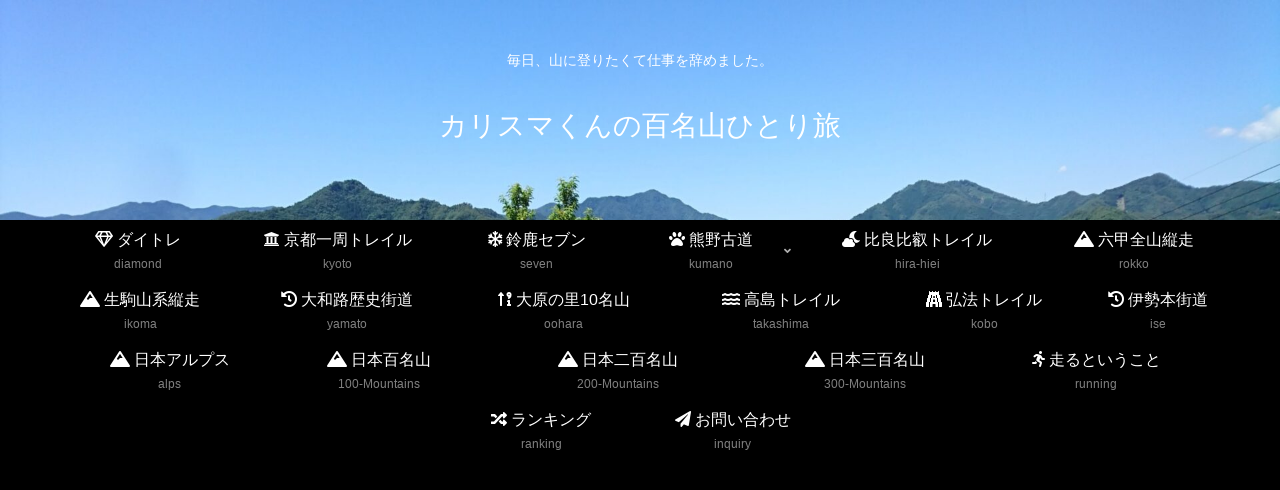

--- FILE ---
content_type: text/html; charset=utf-8
request_url: https://www.google.com/recaptcha/api2/aframe
body_size: 270
content:
<!DOCTYPE HTML><html><head><meta http-equiv="content-type" content="text/html; charset=UTF-8"></head><body><script nonce="MSNhIkuGxzDwSRp4NIU88Q">/** Anti-fraud and anti-abuse applications only. See google.com/recaptcha */ try{var clients={'sodar':'https://pagead2.googlesyndication.com/pagead/sodar?'};window.addEventListener("message",function(a){try{if(a.source===window.parent){var b=JSON.parse(a.data);var c=clients[b['id']];if(c){var d=document.createElement('img');d.src=c+b['params']+'&rc='+(localStorage.getItem("rc::a")?sessionStorage.getItem("rc::b"):"");window.document.body.appendChild(d);sessionStorage.setItem("rc::e",parseInt(sessionStorage.getItem("rc::e")||0)+1);localStorage.setItem("rc::h",'1769141612154');}}}catch(b){}});window.parent.postMessage("_grecaptcha_ready", "*");}catch(b){}</script></body></html>